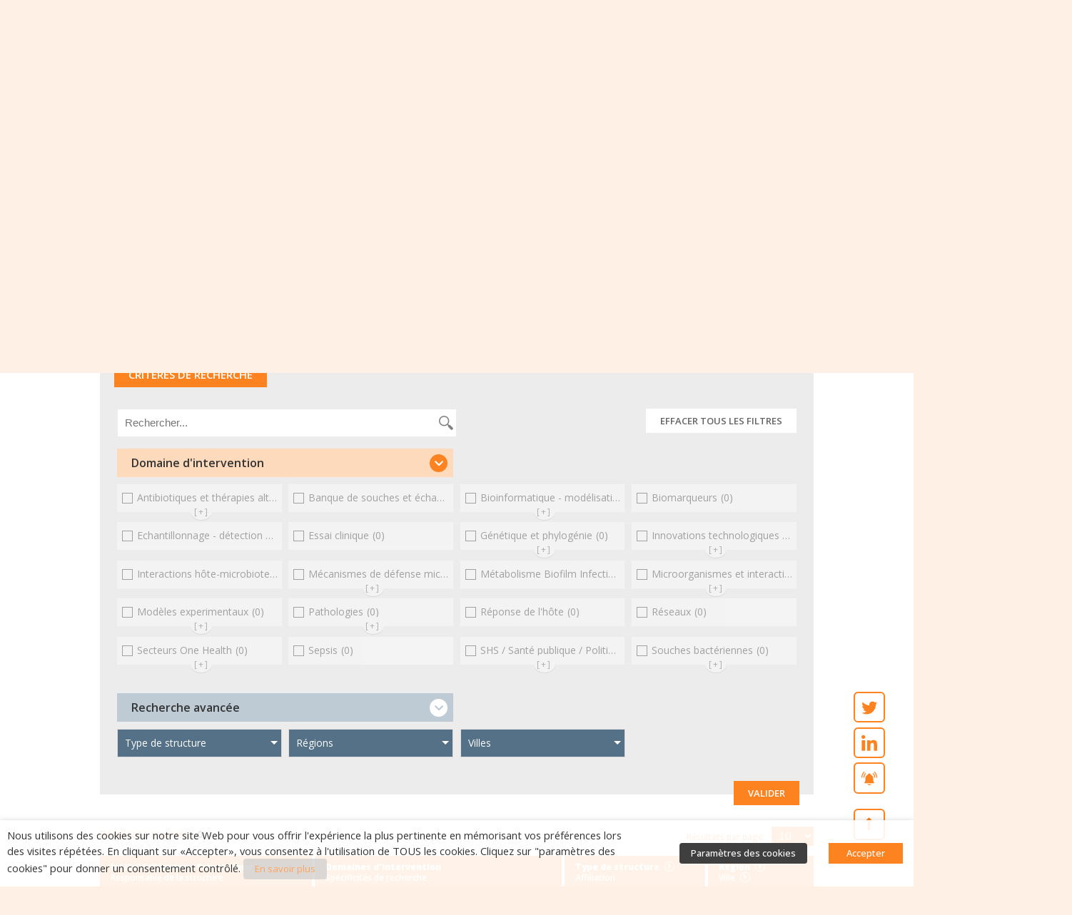

--- FILE ---
content_type: text/css
request_url: https://ppr-antibioresistance.inserm.fr/wp-content/uploads/elementor/css/post-184.css?ver=1761209876
body_size: 53857
content:
.elementor-184 .elementor-element.elementor-element-06d2042 > .elementor-container{min-height:28px;}.elementor-184 .elementor-element.elementor-element-06d2042 > .elementor-container > .elementor-column > .elementor-widget-wrap{align-content:flex-start;align-items:flex-start;}.elementor-184 .elementor-element.elementor-element-06d2042:not(.elementor-motion-effects-element-type-background), .elementor-184 .elementor-element.elementor-element-06d2042 > .elementor-motion-effects-container > .elementor-motion-effects-layer{background-color:#557187;}.elementor-184 .elementor-element.elementor-element-06d2042{transition:background 0.3s, border 0.3s, border-radius 0.3s, box-shadow 0.3s;padding:0px 0px 0px 0px;z-index:15;}.elementor-184 .elementor-element.elementor-element-06d2042 > .elementor-background-overlay{transition:background 0.3s, border-radius 0.3s, opacity 0.3s;}.elementor-bc-flex-widget .elementor-184 .elementor-element.elementor-element-bb65e23.elementor-column .elementor-widget-wrap{align-items:flex-start;}.elementor-184 .elementor-element.elementor-element-bb65e23.elementor-column.elementor-element[data-element_type="column"] > .elementor-widget-wrap.elementor-element-populated{align-content:flex-start;align-items:flex-start;}.elementor-184 .elementor-element.elementor-element-bb65e23.elementor-column > .elementor-widget-wrap{justify-content:flex-start;}.elementor-184 .elementor-element.elementor-element-bb65e23 > .elementor-element-populated{padding:0px 0px 0px 0px;}.elementor-bc-flex-widget .elementor-184 .elementor-element.elementor-element-77998f9.elementor-column .elementor-widget-wrap{align-items:center;}.elementor-184 .elementor-element.elementor-element-77998f9.elementor-column.elementor-element[data-element_type="column"] > .elementor-widget-wrap.elementor-element-populated{align-content:center;align-items:center;}.elementor-184 .elementor-element.elementor-element-77998f9 > .elementor-element-populated{padding:0px 15px 0px 15px;}.elementor-184 .elementor-element.elementor-element-e43bf6a > .elementor-container > .elementor-column > .elementor-widget-wrap{align-content:center;align-items:center;}.elementor-184 .elementor-element.elementor-element-6e5b3ab.elementor-column > .elementor-widget-wrap{justify-content:flex-start;}.elementor-184 .elementor-element.elementor-element-6e5b3ab > .elementor-widget-wrap > .elementor-widget:not(.elementor-widget__width-auto):not(.elementor-widget__width-initial):not(:last-child):not(.elementor-absolute){margin-bottom:0px;}.elementor-184 .elementor-element.elementor-element-dbff4dd .elementor-icon-box-wrapper{text-align:left;}.elementor-184 .elementor-element.elementor-element-dbff4dd{--icon-box-icon-margin:6px;width:auto;max-width:auto;}.elementor-184 .elementor-element.elementor-element-dbff4dd .elementor-icon-box-title{margin-bottom:0px;color:#FFFFFF;}.elementor-184 .elementor-element.elementor-element-dbff4dd.elementor-view-stacked .elementor-icon{background-color:#FFFFFF;}.elementor-184 .elementor-element.elementor-element-dbff4dd.elementor-view-framed .elementor-icon, .elementor-184 .elementor-element.elementor-element-dbff4dd.elementor-view-default .elementor-icon{fill:#FFFFFF;color:#FFFFFF;border-color:#FFFFFF;}.elementor-184 .elementor-element.elementor-element-dbff4dd.elementor-view-stacked .elementor-icon:hover{background-color:#FFFFFFE6;}.elementor-184 .elementor-element.elementor-element-dbff4dd.elementor-view-framed .elementor-icon:hover, .elementor-184 .elementor-element.elementor-element-dbff4dd.elementor-view-default .elementor-icon:hover{fill:#FFFFFFE6;color:#FFFFFFE6;border-color:#FFFFFFE6;}.elementor-184 .elementor-element.elementor-element-dbff4dd .elementor-icon{font-size:15px;}.elementor-184 .elementor-element.elementor-element-dbff4dd .elementor-icon-box-title, .elementor-184 .elementor-element.elementor-element-dbff4dd .elementor-icon-box-title a{line-height:16px;}.elementor-184 .elementor-element.elementor-element-62b52ba.elementor-column > .elementor-widget-wrap{justify-content:flex-end;}.elementor-184 .elementor-element.elementor-element-62b52ba > .elementor-widget-wrap > .elementor-widget:not(.elementor-widget__width-auto):not(.elementor-widget__width-initial):not(:last-child):not(.elementor-absolute){margin-bottom:0px;}.elementor-184 .elementor-element.elementor-element-911499c .elementor-button-content-wrapper{flex-direction:row;}.elementor-184 .elementor-element.elementor-element-911499c .elementor-button .elementor-button-content-wrapper{gap:6px;}.elementor-184 .elementor-element.elementor-element-911499c .elementor-button{font-size:12px;font-weight:500;text-transform:uppercase;line-height:15px;fill:#FFFFFF;color:#FFFFFF;border-radius:2px 2px 2px 2px;padding:4px 6px 2px 6px;}.elementor-184 .elementor-element.elementor-element-911499c{width:auto;max-width:auto;}.elementor-bc-flex-widget .elementor-184 .elementor-element.elementor-element-8904348.elementor-column .elementor-widget-wrap{align-items:flex-start;}.elementor-184 .elementor-element.elementor-element-8904348.elementor-column.elementor-element[data-element_type="column"] > .elementor-widget-wrap.elementor-element-populated{align-content:flex-start;align-items:flex-start;}.elementor-184 .elementor-element.elementor-element-8904348.elementor-column > .elementor-widget-wrap{justify-content:flex-end;}.elementor-184 .elementor-element.elementor-element-8904348 > .elementor-widget-wrap > .elementor-widget:not(.elementor-widget__width-auto):not(.elementor-widget__width-initial):not(:last-child):not(.elementor-absolute){margin-bottom:0px;}.elementor-184 .elementor-element.elementor-element-5f945ef > .elementor-container > .elementor-column > .elementor-widget-wrap{align-content:flex-start;align-items:flex-start;}.elementor-184 .elementor-element.elementor-element-5f945ef{border-style:solid;border-width:0px 1px 1px 1px;border-color:#FFFFFF;transition:background 0.3s, border 0.3s, border-radius 0.3s, box-shadow 0.3s;margin-top:0px;margin-bottom:0px;padding:0px 0px 0px 0px;}.elementor-184 .elementor-element.elementor-element-5f945ef > .elementor-background-overlay{transition:background 0.3s, border-radius 0.3s, opacity 0.3s;}.elementor-bc-flex-widget .elementor-184 .elementor-element.elementor-element-945d83c.elementor-column .elementor-widget-wrap{align-items:center;}.elementor-184 .elementor-element.elementor-element-945d83c.elementor-column.elementor-element[data-element_type="column"] > .elementor-widget-wrap.elementor-element-populated{align-content:center;align-items:center;}.elementor-184 .elementor-element.elementor-element-945d83c.elementor-column > .elementor-widget-wrap{justify-content:center;}.elementor-184 .elementor-element.elementor-element-945d83c > .elementor-element-populated{border-style:solid;border-width:0px 1px 0px 0px;border-color:#FFFFFF;transition:background 0.3s, border 0.3s, border-radius 0.3s, box-shadow 0.3s;}.elementor-184 .elementor-element.elementor-element-945d83c > .elementor-element-populated, .elementor-184 .elementor-element.elementor-element-945d83c > .elementor-element-populated > .elementor-background-overlay, .elementor-184 .elementor-element.elementor-element-945d83c > .elementor-background-slideshow{border-radius:0px 0px 0px 0px;}.elementor-184 .elementor-element.elementor-element-945d83c > .elementor-element-populated > .elementor-background-overlay{transition:background 0.3s, border-radius 0.3s, opacity 0.3s;}.elementor-184 .elementor-element.elementor-element-8b1c29f .elementor-search-form{text-align:left;}.elementor-184 .elementor-element.elementor-element-8b1c29f .elementor-search-form__toggle{--e-search-form-toggle-size:33px;--e-search-form-toggle-color:#FFFFFF;--e-search-form-toggle-background-color:rgba(2, 1, 1, 0);--e-search-form-toggle-icon-size:calc(62em / 100);}.elementor-184 .elementor-element.elementor-element-8b1c29f.elementor-search-form--skin-full_screen .elementor-search-form__container{background-color:rgba(85, 113, 135, 0.81);}.elementor-184 .elementor-element.elementor-element-8b1c29f input[type="search"].elementor-search-form__input{font-size:35px;}.elementor-184 .elementor-element.elementor-element-8b1c29f .elementor-search-form__input,
					.elementor-184 .elementor-element.elementor-element-8b1c29f .elementor-search-form__icon,
					.elementor-184 .elementor-element.elementor-element-8b1c29f .elementor-lightbox .dialog-lightbox-close-button,
					.elementor-184 .elementor-element.elementor-element-8b1c29f .elementor-lightbox .dialog-lightbox-close-button:hover,
					.elementor-184 .elementor-element.elementor-element-8b1c29f.elementor-search-form--skin-full_screen input[type="search"].elementor-search-form__input{color:#FFFFFF;fill:#FFFFFF;}.elementor-184 .elementor-element.elementor-element-8b1c29f:not(.elementor-search-form--skin-full_screen) .elementor-search-form__container{border-radius:0px;}.elementor-184 .elementor-element.elementor-element-8b1c29f.elementor-search-form--skin-full_screen input[type="search"].elementor-search-form__input{border-radius:0px;}.elementor-184 .elementor-element.elementor-element-8b1c29f .elementor-search-form__toggle:hover{--e-search-form-toggle-color:rgba(255, 255, 255, 0.51);}.elementor-184 .elementor-element.elementor-element-8b1c29f{width:auto;max-width:auto;}.elementor-184 .elementor-element.elementor-element-c2b857a > .elementor-widget-wrap > .elementor-widget:not(.elementor-widget__width-auto):not(.elementor-widget__width-initial):not(:last-child):not(.elementor-absolute){margin-bottom:0px;}.elementor-184 .elementor-element.elementor-element-9f7187d .wpml-elementor-ls .wpml-ls-item{font-family:"Verdana", Sans-serif;font-size:15px;text-transform:uppercase;}.elementor-184 .elementor-element.elementor-element-9f7187d .wpml-elementor-ls .wpml-ls-item .wpml-ls-link, 
					.elementor-184 .elementor-element.elementor-element-9f7187d .wpml-elementor-ls .wpml-ls-legacy-dropdown a{color:#FFFFFF;}.elementor-184 .elementor-element.elementor-element-9f7187d .wpml-elementor-ls .wpml-ls-legacy-dropdown a:hover,
					.elementor-184 .elementor-element.elementor-element-9f7187d .wpml-elementor-ls .wpml-ls-legacy-dropdown a:focus,
					.elementor-184 .elementor-element.elementor-element-9f7187d .wpml-elementor-ls .wpml-ls-legacy-dropdown .wpml-ls-current-language:hover>a,
					.elementor-184 .elementor-element.elementor-element-9f7187d .wpml-elementor-ls .wpml-ls-item .wpml-ls-link:hover,
					.elementor-184 .elementor-element.elementor-element-9f7187d .wpml-elementor-ls .wpml-ls-item .wpml-ls-link.wpml-ls-link__active,
					.elementor-184 .elementor-element.elementor-element-9f7187d .wpml-elementor-ls .wpml-ls-item .wpml-ls-link.highlighted,
					.elementor-184 .elementor-element.elementor-element-9f7187d .wpml-elementor-ls .wpml-ls-item .wpml-ls-link:focus{color:rgba(255, 255, 255, 0.51);}.elementor-184 .elementor-element.elementor-element-94fa257:not(.elementor-motion-effects-element-type-background), .elementor-184 .elementor-element.elementor-element-94fa257 > .elementor-motion-effects-container > .elementor-motion-effects-layer{background-color:#FFFFFF;}.elementor-184 .elementor-element.elementor-element-94fa257{transition:background 0.3s, border 0.3s, border-radius 0.3s, box-shadow 0.3s;z-index:30;}.elementor-184 .elementor-element.elementor-element-94fa257 > .elementor-background-overlay{transition:background 0.3s, border-radius 0.3s, opacity 0.3s;}.elementor-bc-flex-widget .elementor-184 .elementor-element.elementor-element-5eebd90.elementor-column .elementor-widget-wrap{align-items:flex-start;}.elementor-184 .elementor-element.elementor-element-5eebd90.elementor-column.elementor-element[data-element_type="column"] > .elementor-widget-wrap.elementor-element-populated{align-content:flex-start;align-items:flex-start;}.elementor-184 .elementor-element.elementor-element-5eebd90.elementor-column > .elementor-widget-wrap{justify-content:center;}.elementor-184 .elementor-element.elementor-element-5eebd90 > .elementor-element-populated{border-style:solid;border-width:0px 0px 0px 1px;border-color:#557187;transition:background 0.3s, border 0.3s, border-radius 0.3s, box-shadow 0.3s;}.elementor-184 .elementor-element.elementor-element-5eebd90 > .elementor-element-populated > .elementor-background-overlay{transition:background 0.3s, border-radius 0.3s, opacity 0.3s;}.elementor-184 .elementor-element.elementor-element-5eebd90{z-index:40;}.elementor-184 .elementor-element.elementor-element-8ab1d63{text-align:left;z-index:40;}.elementor-184 .elementor-element.elementor-element-8ab1d63 img{width:100%;max-width:100%;}.elementor-184 .elementor-element.elementor-element-8ab1d63 > .elementor-widget-container{margin:-34px 0px -20px 0px;padding:10px 10px 15px 10px;background-color:#FFFFFF;border-radius:0px 0px 10px 10px;}.elementor-bc-flex-widget .elementor-184 .elementor-element.elementor-element-b0270af.elementor-column .elementor-widget-wrap{align-items:center;}.elementor-184 .elementor-element.elementor-element-b0270af.elementor-column.elementor-element[data-element_type="column"] > .elementor-widget-wrap.elementor-element-populated{align-content:center;align-items:center;}.elementor-184 .elementor-element.elementor-element-b0270af.elementor-column > .elementor-widget-wrap{justify-content:flex-start;}.elementor-184 .elementor-element.elementor-element-b0270af > .elementor-widget-wrap > .elementor-widget:not(.elementor-widget__width-auto):not(.elementor-widget__width-initial):not(:last-child):not(.elementor-absolute){margin-bottom:0px;}.elementor-184 .elementor-element.elementor-element-b0270af > .elementor-element-populated{border-style:solid;border-width:0px 0px 0px 1px;border-color:#557187;transition:background 0.3s, border 0.3s, border-radius 0.3s, box-shadow 0.3s;padding:0px 0px 0px 10px;}.elementor-184 .elementor-element.elementor-element-b0270af > .elementor-element-populated > .elementor-background-overlay{transition:background 0.3s, border-radius 0.3s, opacity 0.3s;}.elementor-184 .elementor-element.elementor-element-b0270af{z-index:41;}.elementor-184 .elementor-element.elementor-element-fad3605 .elementskit-menu-container{height:100%;border-radius:0px 0px 0px 0px;}.elementor-184 .elementor-element.elementor-element-fad3605 .elementskit-navbar-nav li a .ekit-menu-icon{padding:0px 0px 0px 0px;}.elementor-184 .elementor-element.elementor-element-fad3605 .elementskit-navbar-nav > li > a{font-size:14px;font-weight:500;line-height:14px;color:#000000;padding:0px 0px 0px 0px;}.elementor-184 .elementor-element.elementor-element-fad3605 .elementskit-navbar-nav > li > a:hover{color:#707070;}.elementor-184 .elementor-element.elementor-element-fad3605 .elementskit-navbar-nav > li > a:focus{color:#707070;}.elementor-184 .elementor-element.elementor-element-fad3605 .elementskit-navbar-nav > li > a:active{color:#707070;}.elementor-184 .elementor-element.elementor-element-fad3605 .elementskit-navbar-nav > li:hover > a{color:#707070;}.elementor-184 .elementor-element.elementor-element-fad3605 .elementskit-navbar-nav > li:hover > a .elementskit-submenu-indicator{color:#707070;}.elementor-184 .elementor-element.elementor-element-fad3605 .elementskit-navbar-nav > li > a:hover .elementskit-submenu-indicator{color:#707070;}.elementor-184 .elementor-element.elementor-element-fad3605 .elementskit-navbar-nav > li > a:focus .elementskit-submenu-indicator{color:#707070;}.elementor-184 .elementor-element.elementor-element-fad3605 .elementskit-navbar-nav > li > a:active .elementskit-submenu-indicator{color:#707070;}.elementor-184 .elementor-element.elementor-element-fad3605 .elementskit-navbar-nav > li.current-menu-item > a{color:#707070;}.elementor-184 .elementor-element.elementor-element-fad3605 .elementskit-navbar-nav > li.current-menu-ancestor > a{color:#707070;}.elementor-184 .elementor-element.elementor-element-fad3605 .elementskit-navbar-nav > li.current-menu-ancestor > a .elementskit-submenu-indicator{color:#707070;}.elementor-184 .elementor-element.elementor-element-fad3605 .elementskit-navbar-nav > li > a .elementskit-submenu-indicator{color:#101010;fill:#101010;}.elementor-184 .elementor-element.elementor-element-fad3605 .elementskit-navbar-nav > li > a .ekit-submenu-indicator-icon{color:#101010;fill:#101010;}.elementor-184 .elementor-element.elementor-element-fad3605 .elementskit-navbar-nav .elementskit-submenu-panel > li > a{padding:0px 0px 0px 0px;color:#000000;}.elementor-184 .elementor-element.elementor-element-fad3605 .elementskit-navbar-nav .elementskit-submenu-panel > li > a:hover{color:#FD8321;}.elementor-184 .elementor-element.elementor-element-fad3605 .elementskit-navbar-nav .elementskit-submenu-panel > li > a:focus{color:#FD8321;}.elementor-184 .elementor-element.elementor-element-fad3605 .elementskit-navbar-nav .elementskit-submenu-panel > li > a:active{color:#FD8321;}.elementor-184 .elementor-element.elementor-element-fad3605 .elementskit-navbar-nav .elementskit-submenu-panel > li:hover > a{color:#FD8321;}.elementor-184 .elementor-element.elementor-element-fad3605 .elementskit-navbar-nav .elementskit-submenu-panel > li.current-menu-item > a{color:#FD8321 !important;}.elementor-184 .elementor-element.elementor-element-fad3605 .elementskit-submenu-panel{padding:15px 0px 15px 0px;}.elementor-184 .elementor-element.elementor-element-fad3605 .elementskit-navbar-nav .elementskit-submenu-panel{background-color:#FFF0E6;border-radius:0px 0px 0px 0px;}.elementor-184 .elementor-element.elementor-element-fad3605 .elementskit-menu-hamburger{float:right;background-color:rgba(255, 255, 255, 0);border-style:solid;}.elementor-184 .elementor-element.elementor-element-fad3605 .elementskit-menu-hamburger .elementskit-menu-hamburger-icon{background-color:#C10230;}.elementor-184 .elementor-element.elementor-element-fad3605 .elementskit-menu-hamburger > .ekit-menu-icon{color:#C10230;}.elementor-184 .elementor-element.elementor-element-fad3605 .elementskit-menu-hamburger:hover .elementskit-menu-hamburger-icon{background-color:rgba(0, 0, 0, 0.5);}.elementor-184 .elementor-element.elementor-element-fad3605 .elementskit-menu-hamburger:hover > .ekit-menu-icon{color:rgba(0, 0, 0, 0.5);}.elementor-184 .elementor-element.elementor-element-fad3605 .elementskit-menu-close{background-color:rgba(255, 255, 255, 0);border-style:solid;color:#C10230;}.elementor-184 .elementor-element.elementor-element-fad3605 .elementskit-menu-close:hover{color:rgba(0, 0, 0, 0.5);}.elementor-184 .elementor-element.elementor-element-fad3605 > .elementor-widget-container{padding:0px 0px 0px 0px;}.elementor-184 .elementor-element.elementor-global-485 .elementor-icon-wrapper{text-align:right;}.elementor-184 .elementor-element.elementor-global-485.elementor-view-stacked .elementor-icon{background-color:#FD8321;color:rgba(255, 255, 255, 0);}.elementor-184 .elementor-element.elementor-global-485.elementor-view-framed .elementor-icon, .elementor-184 .elementor-element.elementor-global-485.elementor-view-default .elementor-icon{color:#FD8321;border-color:#FD8321;}.elementor-184 .elementor-element.elementor-global-485.elementor-view-framed .elementor-icon, .elementor-184 .elementor-element.elementor-global-485.elementor-view-default .elementor-icon svg{fill:#FD8321;}.elementor-184 .elementor-element.elementor-global-485.elementor-view-framed .elementor-icon{background-color:rgba(255, 255, 255, 0);}.elementor-184 .elementor-element.elementor-global-485.elementor-view-stacked .elementor-icon svg{fill:rgba(255, 255, 255, 0);}.elementor-184 .elementor-element.elementor-global-485.elementor-view-stacked .elementor-icon:hover{background-color:#557187;}.elementor-184 .elementor-element.elementor-global-485.elementor-view-framed .elementor-icon:hover, .elementor-184 .elementor-element.elementor-global-485.elementor-view-default .elementor-icon:hover{color:#557187;border-color:#557187;}.elementor-184 .elementor-element.elementor-global-485.elementor-view-framed .elementor-icon:hover, .elementor-184 .elementor-element.elementor-global-485.elementor-view-default .elementor-icon:hover svg{fill:#557187;}.elementor-184 .elementor-element.elementor-global-485 .elementor-icon{font-size:20px;border-width:2px 2px 2px 2px;border-radius:6px 6px 6px 6px;}.elementor-184 .elementor-element.elementor-global-485 .elementor-icon svg{height:20px;}.elementor-184 .elementor-element.elementor-global-485{width:auto;max-width:auto;bottom:60px;}body:not(.rtl) .elementor-184 .elementor-element.elementor-global-485{right:40px;}body.rtl .elementor-184 .elementor-element.elementor-global-485{left:40px;}.elementor-184 .elementor-element.elementor-element-0cdb610 .elementor-button-content-wrapper{flex-direction:row-reverse;}.elementor-184 .elementor-element.elementor-element-0cdb610 .elementor-button .elementor-button-content-wrapper{gap:0px;}.elementor-184 .elementor-element.elementor-element-0cdb610 .elementor-button{font-size:12px;font-weight:600;fill:var( --e-global-color-accent );color:var( --e-global-color-accent );background-color:#FFFFFFC2;border-style:solid;border-width:2px 2px 2px 2px;border-color:var( --e-global-color-accent );border-radius:6px 6px 6px 6px;padding:8px 9px 7px 9px;}.elementor-184 .elementor-element.elementor-element-0cdb610 .elementor-button:hover, .elementor-184 .elementor-element.elementor-element-0cdb610 .elementor-button:focus{color:var( --e-global-color-3224f379 );border-color:var( --e-global-color-3224f379 );}.elementor-184 .elementor-element.elementor-element-0cdb610 .elementor-button:hover svg, .elementor-184 .elementor-element.elementor-element-0cdb610 .elementor-button:focus svg{fill:var( --e-global-color-3224f379 );}.elementor-184 .elementor-element.elementor-element-0cdb610 > .elementor-widget-container{margin:0px 0px 0px 0px;}.elementor-184 .elementor-element.elementor-element-0cdb610{width:auto;max-width:auto;bottom:130px;}body:not(.rtl) .elementor-184 .elementor-element.elementor-element-0cdb610{right:40px;}body.rtl .elementor-184 .elementor-element.elementor-element-0cdb610{left:40px;}.elementor-184 .elementor-element.elementor-element-ad2515b .elementor-button-content-wrapper{flex-direction:row-reverse;}.elementor-184 .elementor-element.elementor-element-ad2515b .elementor-button .elementor-button-content-wrapper{gap:0px;}.elementor-184 .elementor-element.elementor-element-ad2515b .elementor-button{font-size:12px;font-weight:600;fill:var( --e-global-color-accent );color:var( --e-global-color-accent );background-color:#FFFFFFC2;border-style:solid;border-width:2px 2px 2px 2px;border-color:var( --e-global-color-accent );border-radius:6px 6px 6px 6px;padding:8px 9px 7px 9px;}.elementor-184 .elementor-element.elementor-element-ad2515b .elementor-button:hover, .elementor-184 .elementor-element.elementor-element-ad2515b .elementor-button:focus{color:var( --e-global-color-3224f379 );border-color:var( --e-global-color-3224f379 );}.elementor-184 .elementor-element.elementor-element-ad2515b .elementor-button:hover svg, .elementor-184 .elementor-element.elementor-element-ad2515b .elementor-button:focus svg{fill:var( --e-global-color-3224f379 );}.elementor-184 .elementor-element.elementor-element-ad2515b > .elementor-widget-container{margin:0px 0px 0px 0px;}.elementor-184 .elementor-element.elementor-element-ad2515b{width:auto;max-width:auto;bottom:180px;}body:not(.rtl) .elementor-184 .elementor-element.elementor-element-ad2515b{right:40px;}body.rtl .elementor-184 .elementor-element.elementor-element-ad2515b{left:40px;}.elementor-184 .elementor-element.elementor-element-a1604e0 .elementor-button-content-wrapper{flex-direction:row-reverse;}.elementor-184 .elementor-element.elementor-element-a1604e0 .elementor-button .elementor-button-content-wrapper{gap:0px;}.elementor-184 .elementor-element.elementor-element-a1604e0 .elementor-button{font-size:12px;font-weight:600;fill:var( --e-global-color-accent );color:var( --e-global-color-accent );background-color:#FFFFFFC2;border-style:solid;border-width:2px 2px 2px 2px;border-color:var( --e-global-color-accent );border-radius:6px 6px 6px 6px;padding:8px 9px 7px 9px;}.elementor-184 .elementor-element.elementor-element-a1604e0 .elementor-button:hover, .elementor-184 .elementor-element.elementor-element-a1604e0 .elementor-button:focus{color:var( --e-global-color-3224f379 );border-color:var( --e-global-color-3224f379 );}.elementor-184 .elementor-element.elementor-element-a1604e0 .elementor-button:hover svg, .elementor-184 .elementor-element.elementor-element-a1604e0 .elementor-button:focus svg{fill:var( --e-global-color-3224f379 );}.elementor-184 .elementor-element.elementor-element-a1604e0 > .elementor-widget-container{margin:0px 0px 0px 0px;}.elementor-184 .elementor-element.elementor-element-a1604e0{width:auto;max-width:auto;bottom:230px;}body:not(.rtl) .elementor-184 .elementor-element.elementor-element-a1604e0{right:40px;}body.rtl .elementor-184 .elementor-element.elementor-element-a1604e0{left:40px;}@media(max-width:1024px){.elementor-bc-flex-widget .elementor-184 .elementor-element.elementor-element-77998f9.elementor-column .elementor-widget-wrap{align-items:center;}.elementor-184 .elementor-element.elementor-element-77998f9.elementor-column.elementor-element[data-element_type="column"] > .elementor-widget-wrap.elementor-element-populated{align-content:center;align-items:center;}.elementor-184 .elementor-element.elementor-element-77998f9.elementor-column > .elementor-widget-wrap{justify-content:center;}.elementor-184 .elementor-element.elementor-element-77998f9 > .elementor-element-populated{padding:0px 0px 0px 10px;}.elementor-184 .elementor-element.elementor-element-e43bf6a{padding:10px 0px 10px 0px;}.elementor-184 .elementor-element.elementor-element-dbff4dd .elementor-icon-box-title, .elementor-184 .elementor-element.elementor-element-dbff4dd .elementor-icon-box-title a{font-size:13px;line-height:14px;}.elementor-184 .elementor-element.elementor-element-62b52ba.elementor-column > .elementor-widget-wrap{justify-content:center;}.elementor-bc-flex-widget .elementor-184 .elementor-element.elementor-element-8904348.elementor-column .elementor-widget-wrap{align-items:center;}.elementor-184 .elementor-element.elementor-element-8904348.elementor-column.elementor-element[data-element_type="column"] > .elementor-widget-wrap.elementor-element-populated{align-content:center;align-items:center;}.elementor-184 .elementor-element.elementor-element-8904348.elementor-column > .elementor-widget-wrap{justify-content:flex-end;}.elementor-184 .elementor-element.elementor-element-8904348 > .elementor-element-populated{padding:0px 10px 0px 0px;}.elementor-184 .elementor-element.elementor-element-5f945ef{border-width:0px 0px 0px 0px;}.elementor-184 .elementor-element.elementor-element-945d83c.elementor-column > .elementor-widget-wrap{justify-content:center;}.elementor-184 .elementor-element.elementor-element-5eebd90.elementor-column > .elementor-widget-wrap{justify-content:center;}.elementor-184 .elementor-element.elementor-element-5eebd90 > .elementor-element-populated{border-width:0px 1px 0px 1px;}.elementor-184 .elementor-element.elementor-element-8ab1d63{text-align:center;}.elementor-184 .elementor-element.elementor-element-8ab1d63 img{max-width:200px;}.elementor-184 .elementor-element.elementor-element-8ab1d63 > .elementor-widget-container{margin:0px 0px 0px 0px;}.elementor-bc-flex-widget .elementor-184 .elementor-element.elementor-element-b0270af.elementor-column .elementor-widget-wrap{align-items:center;}.elementor-184 .elementor-element.elementor-element-b0270af.elementor-column.elementor-element[data-element_type="column"] > .elementor-widget-wrap.elementor-element-populated{align-content:center;align-items:center;}.elementor-184 .elementor-element.elementor-element-b0270af.elementor-column > .elementor-widget-wrap{justify-content:center;}.elementor-184 .elementor-element.elementor-element-b0270af > .elementor-element-populated{border-width:0px 0px 0px 0px;}.elementor-184 .elementor-element.elementor-element-fad3605 .elementskit-nav-identity-panel{padding:0px 0px 0px 0px;}.elementor-184 .elementor-element.elementor-element-fad3605 .elementskit-menu-container{max-width:350px;border-radius:0px 0px 0px 0px;}.elementor-184 .elementor-element.elementor-element-fad3605 .elementskit-navbar-nav > li > a{color:#000000;padding:10px 15px 10px 15px;}.elementor-184 .elementor-element.elementor-element-fad3605 .elementskit-navbar-nav > li > a:hover{color:#000000;}.elementor-184 .elementor-element.elementor-element-fad3605 .elementskit-navbar-nav > li > a:focus{color:#000000;}.elementor-184 .elementor-element.elementor-element-fad3605 .elementskit-navbar-nav > li > a:active{color:#000000;}.elementor-184 .elementor-element.elementor-element-fad3605 .elementskit-navbar-nav > li:hover > a{color:#000000;}.elementor-184 .elementor-element.elementor-element-fad3605 .elementskit-navbar-nav > li:hover > a .elementskit-submenu-indicator{color:#000000;}.elementor-184 .elementor-element.elementor-element-fad3605 .elementskit-navbar-nav > li > a:hover .elementskit-submenu-indicator{color:#000000;}.elementor-184 .elementor-element.elementor-element-fad3605 .elementskit-navbar-nav > li > a:focus .elementskit-submenu-indicator{color:#000000;}.elementor-184 .elementor-element.elementor-element-fad3605 .elementskit-navbar-nav > li > a:active .elementskit-submenu-indicator{color:#000000;}.elementor-184 .elementor-element.elementor-element-fad3605 .elementskit-navbar-nav > li.current-menu-item > a{color:#000000;}.elementor-184 .elementor-element.elementor-element-fad3605 .elementskit-navbar-nav > li.current-menu-ancestor > a{color:#000000;}.elementor-184 .elementor-element.elementor-element-fad3605 .elementskit-navbar-nav > li.current-menu-ancestor > a .elementskit-submenu-indicator{color:#000000;}.elementor-184 .elementor-element.elementor-element-fad3605 .elementskit-navbar-nav > li > a .elementskit-submenu-indicator{color:#C10230;fill:#C10230;}.elementor-184 .elementor-element.elementor-element-fad3605 .elementskit-navbar-nav > li > a .ekit-submenu-indicator-icon{color:#C10230;fill:#C10230;}.elementor-184 .elementor-element.elementor-element-fad3605 .elementskit-navbar-nav .elementskit-submenu-panel > li > a{padding:15px 15px 15px 15px;}.elementor-184 .elementor-element.elementor-element-fad3605 .elementskit-navbar-nav .elementskit-submenu-panel{border-radius:0px 0px 0px 0px;}.elementor-184 .elementor-element.elementor-element-fad3605 .elementskit-menu-hamburger{float:left;padding:15px 15px 15px 15px;width:50px;border-radius:0px;border-width:0px 0px 0px 0px;}.elementor-184 .elementor-element.elementor-element-fad3605 .elementskit-menu-hamburger > .ekit-menu-icon{font-size:22px;}.elementor-184 .elementor-element.elementor-element-fad3605 .elementskit-menu-close{font-size:30px;padding:8px 8px 8px 8px;margin:40px 12px 20px 12px;width:50px;border-radius:0px;border-width:0px 0px 0px 0px;}.elementor-184 .elementor-element.elementor-element-fad3605 .elementskit-nav-logo > img{max-height:0px;}body:not(.rtl) .elementor-184 .elementor-element.elementor-global-485{right:23.1px;}body.rtl .elementor-184 .elementor-element.elementor-global-485{left:23.1px;}.elementor-184 .elementor-element.elementor-global-485{bottom:35px;}.elementor-184 .elementor-element.elementor-element-0cdb610{width:auto;max-width:auto;bottom:100px;}body:not(.rtl) .elementor-184 .elementor-element.elementor-element-0cdb610{right:23.1px;}body.rtl .elementor-184 .elementor-element.elementor-element-0cdb610{left:23.1px;}.elementor-184 .elementor-element.elementor-element-ad2515b{width:auto;max-width:auto;bottom:150px;}body:not(.rtl) .elementor-184 .elementor-element.elementor-element-ad2515b{right:23.1px;}body.rtl .elementor-184 .elementor-element.elementor-element-ad2515b{left:23.1px;}.elementor-184 .elementor-element.elementor-element-a1604e0{width:auto;max-width:auto;bottom:200px;}body:not(.rtl) .elementor-184 .elementor-element.elementor-element-a1604e0{right:23.1px;}body.rtl .elementor-184 .elementor-element.elementor-element-a1604e0{left:23.1px;}}@media(min-width:768px){.elementor-184 .elementor-element.elementor-element-bb65e23{width:24%;}.elementor-184 .elementor-element.elementor-element-77998f9{width:61%;}.elementor-184 .elementor-element.elementor-element-6e5b3ab{width:60%;}.elementor-184 .elementor-element.elementor-element-62b52ba{width:39.916%;}.elementor-184 .elementor-element.elementor-element-8904348{width:15%;}.elementor-184 .elementor-element.elementor-element-5eebd90{width:24%;}.elementor-184 .elementor-element.elementor-element-b0270af{width:76%;}}@media(max-width:1024px) and (min-width:768px){.elementor-184 .elementor-element.elementor-element-bb65e23{width:2%;}.elementor-184 .elementor-element.elementor-element-77998f9{width:100%;}.elementor-184 .elementor-element.elementor-element-6e5b3ab{width:50%;}.elementor-184 .elementor-element.elementor-element-62b52ba{width:50%;}.elementor-184 .elementor-element.elementor-element-8904348{width:100%;}.elementor-184 .elementor-element.elementor-element-945d83c{width:33%;}.elementor-184 .elementor-element.elementor-element-c2b857a{width:66%;}.elementor-184 .elementor-element.elementor-element-5eebd90{width:50%;}.elementor-184 .elementor-element.elementor-element-b0270af{width:25%;}}@media(max-width:767px){.elementor-184 .elementor-element.elementor-element-77998f9{width:100%;}.elementor-184 .elementor-element.elementor-element-77998f9.elementor-column > .elementor-widget-wrap{justify-content:center;}.elementor-184 .elementor-element.elementor-element-77998f9 > .elementor-element-populated{padding:10px 10px 10px 10px;}.elementor-184 .elementor-element.elementor-element-e43bf6a{padding:0px 0px 0px 0px;}.elementor-184 .elementor-element.elementor-element-6e5b3ab{width:100%;}.elementor-184 .elementor-element.elementor-element-6e5b3ab.elementor-column > .elementor-widget-wrap{justify-content:center;}.elementor-184 .elementor-element.elementor-element-6e5b3ab > .elementor-element-populated{padding:2px 0px 2px 0px;}.elementor-184 .elementor-element.elementor-element-dbff4dd .elementor-icon-box-wrapper{text-align:left;}.elementor-184 .elementor-element.elementor-element-dbff4dd .elementor-icon-box-title, .elementor-184 .elementor-element.elementor-element-dbff4dd .elementor-icon-box-title a{line-height:16px;}.elementor-184 .elementor-element.elementor-element-dbff4dd{width:auto;max-width:auto;}.elementor-184 .elementor-element.elementor-element-62b52ba.elementor-column > .elementor-widget-wrap{justify-content:center;}.elementor-184 .elementor-element.elementor-element-62b52ba > .elementor-element-populated{padding:2px 0px 2px 0px;}.elementor-184 .elementor-element.elementor-element-8904348{width:100%;}.elementor-184 .elementor-element.elementor-element-8904348.elementor-column > .elementor-widget-wrap{justify-content:center;}.elementor-184 .elementor-element.elementor-element-8904348 > .elementor-element-populated{padding:0px 0px 0px 0px;}.elementor-184 .elementor-element.elementor-element-5f945ef{border-width:0px 0px 1px 0px;}.elementor-184 .elementor-element.elementor-element-945d83c{width:33%;}.elementor-184 .elementor-element.elementor-element-945d83c.elementor-column > .elementor-widget-wrap{justify-content:center;}.elementor-184 .elementor-element.elementor-element-c2b857a{width:66%;}.elementor-184 .elementor-element.elementor-element-5eebd90{width:50%;}.elementor-184 .elementor-element.elementor-element-b0270af{width:25%;}.elementor-184 .elementor-element.elementor-element-fad3605 .elementskit-nav-logo > img{max-width:120px;max-height:50px;}}/* Start custom CSS for icon-box, class: .elementor-element-dbff4dd */.elementor-184 .elementor-element.elementor-element-dbff4dd a{
    transition: none;
    display: inline-block;
}

.elementor-184 .elementor-element.elementor-element-dbff4dd:hover a,
.elementor-184 .elementor-element.elementor-element-dbff4dd a:hover{
    opacity: 0.5;
    transition: none;
    color: #FFFFFFFF;
}


@media (max-width: 768px) {
    .elementor-184 .elementor-element.elementor-element-dbff4dd .elementor-icon-box-wrapper {
        display:-webkit-box;
        display: -webkit-flex;
        display: -ms-flexbox;
        display: flex
        
        -webkit-box-align: center;
        -webkit-align-items: center;
        -ms-flex-align: center;
        align-items: center
        
        text-align: left;
        -webkit-box-orient: horizontal;
        -webkit-box-direction: normal;
        -webkit-flex-direction: row;
        -ms-flex-direction: row;
        flex-direction: row
        
        
    }

    .elementor-184 .elementor-element.elementor-element-dbff4dd .elementor-icon-box-icon {
        display: -webkit-inline-box;
        display: -webkit-inline-flex;
        display: -ms-inline-flexbox;
        display: inline-flex;
        -webkit-box-flex: 0;
        -webkit-flex: 0 0 auto;
        -ms-flex: 0 0 auto;
        flex: 0 0 auto;
        margin:0px 5px 0px 0px !important;
    }
}/* End custom CSS */
/* Start custom CSS for button, class: .elementor-element-911499c */.elementor-184 .elementor-element.elementor-element-911499c svg{
    height: 15px;
    width: 15px;
}

.elementor-184 .elementor-element.elementor-element-911499c a{
    transition: none;
}

.elementor-184 .elementor-element.elementor-element-911499c:hover a,
.elementor-184 .elementor-element.elementor-element-911499c a:hover{
    opacity: 0.5;
    transition: none;
}

/*On account pages*/
body.elementor-page-3469 .elementor-184 .elementor-element.elementor-element-911499c a,
body.elementor-page-3514 .elementor-184 .elementor-element.elementor-element-911499c a{
    color: var(--main-color-red);
    background-color: #fff;
}

body.elementor-page-3469 .elementor-184 .elementor-element.elementor-element-911499c svg,
body.elementor-page-3514 .elementor-184 .elementor-element.elementor-element-911499c svg{
    fill: var(--main-color-red);
}
/***/

/*On mobile*/
@media (max-width: 768px) {
    .elementor-184 .elementor-element.elementor-element-911499c .elementor-icon-box-wrapper {
        display:-webkit-box;
        display: -webkit-flex;
        display: -ms-flexbox;
        display: flex
        
        -webkit-box-align: center;
        -webkit-align-items: center;
        -ms-flex-align: center;
        align-items: center
        
        text-align: left;
        -webkit-box-orient: horizontal;
        -webkit-box-direction: normal;
        -webkit-flex-direction: row;
        -ms-flex-direction: row;
        flex-direction: row
        
        
    }

    .elementor-184 .elementor-element.elementor-element-911499c .elementor-icon-box-icon {
        display: -webkit-inline-box;
        display: -webkit-inline-flex;
        display: -ms-inline-flexbox;
        display: inline-flex;
        -webkit-box-flex: 0;
        -webkit-flex: 0 0 auto;
        -ms-flex: 0 0 auto;
        flex: 0 0 auto;
        margin:0px 5px 0px 0px !important;
    }
}/* End custom CSS */
/* Start custom CSS for wpml-language-switcher, class: .elementor-element-9f7187d */.elementor-184 .elementor-element.elementor-element-9f7187d,
.elementor-184 .elementor-element.elementor-element-9f7187d *{
    height: 100%;
}

.elementor-184 .elementor-element.elementor-element-9f7187d .wpml-ls-legacy-list-horizontal{
    border: none;
}
.elementor-184 .elementor-element.elementor-element-9f7187d .wpml-ls-statics-shortcode_actions.wpml-ls {
    padding: 0;
    height: 100%;
}

.elementor-184 .elementor-element.elementor-element-9f7187d li.wpml-ls-item {
    height: 100%;
    padding: 7px 0px !important;
    display: inline-block;
    text-align: center;
    width: 50%;
}

.elementor-184 .elementor-element.elementor-element-9f7187d li.wpml-ls-item:first-of-type {
    border-right: 1px solid #fff;
}

.elementor-184 .elementor-element.elementor-element-9f7187d li.wpml-ls-item.wpml-ls-current-language::after {
    background-color: var(--main-color-red);
    display: block;
    position: absolute;
    bottom: 0;
    /*left: 0;*/
    margin-left: -1px;
    width: calc(50% - 1px);
    height: 3px;
    content: " ";
}

.elementor-184 .elementor-element.elementor-element-9f7187d li.wpml-ls-item.wpml-ls-current-language:first-of-type::after{
    margin-left: 0px;
}

.elementor-184 .elementor-element.elementor-element-9f7187d li.wpml-ls-item.wpml-ls-current-language:last-of-type::after{
    margin-left: 1px;
}

.elementor-184 .elementor-element.elementor-element-9f7187d a.wpml-ls-link {
    width: 2ch;
    overflow: hidden;
    white-space: nowrap;
    padding: 0;
    text-align: center;
    margin: auto;
}/* End custom CSS */
/* Start custom CSS for ekit-nav-menu, class: .elementor-element-fad3605 */@media(min-width:1025px){
    
    .elementor-184 .elementor-element.elementor-element-fad3605 div#ekit-megamenu-main-menu > ul#menu-main-menu{
        flex-wrap: nowrap !important;
    }
    
    .elementor-184 .elementor-element.elementor-element-fad3605 div#ekit-megamenu-main-menu > ul > li.menu-item{
        padding: 11px 5px 11px 0px;
        flex-wrap: wrap;
        display: inline-flex;
    }
    
    .elementor-184 .elementor-element.elementor-element-fad3605 div#ekit-megamenu-main-menu > ul > li.menu-item:not(:first-of-type):not(.ppra) {
        border-left: 1px solid #000;
        padding-left: 15px;
        position: relative;
    }
    .elementor-184 .elementor-element.elementor-element-fad3605 div#ekit-megamenu-main-menu > ul > li.menu-item:first-of-type{
        padding-left: 6px;
        position: relative;
    }
    
    .elementor-184 .elementor-element.elementor-element-fad3605 div#ekit-megamenu-main-menu > ul > li.menu-item:not(.ppra)::before{
        content: "";
        width: 3px;
        height: 32px;
        background-color:  var(--main-color-red);
        display: inline-block;
        float: left;
        left: 8px;
        position: absolute;
    }
    
    .elementor-184 .elementor-element.elementor-element-fad3605 div#ekit-megamenu-main-menu > ul > li.menu-item:first-of-type::before{
         left: 0px;
    }
    
    .elementor-184 .elementor-element.elementor-element-fad3605 div#ekit-megamenu-main-menu > ul > li.menu-item > a{
        margin: 0;
        max-height: 32px;
        white-space: normal;
        transition: none;
        flex-flow: inherit;
        letter-spacing: -0.3px;
        max-width: fit-content;
    }
    
    .elementor-184 .elementor-element.elementor-element-fad3605 div#ekit-megamenu-main-menu .elementskit-submenu-indicator{
        display: none;
    }
    
    /*Hover*/
    .elementor-184 .elementor-element.elementor-element-fad3605 div#ekit-megamenu-main-menu > ul > li.menu-item:hover > a{
        color: #000;
    }
    .elementor-184 .elementor-element.elementor-element-fad3605 div#ekit-megamenu-main-menu > ul > li.menu-item > a:hover,
    .elementor-184 .elementor-element.elementor-element-fad3605 div#ekit-megamenu-main-menu > ul > li.menu-item > a:active,
    .elementor-184 .elementor-element.elementor-element-fad3605 div#ekit-megamenu-main-menu > ul > li.menu-item > a:focus,
    .elementor-184 .elementor-element.elementor-element-fad3605 div#ekit-megamenu-main-menu > ul > li.current-menu-item > a,
    .elementor-184 .elementor-element.elementor-element-fad3605 div#ekit-megamenu-main-menu > ul > li.current-menu-ancestor > a,
    .elementor-184 .elementor-element.elementor-element-fad3605 div#ekit-megamenu-main-menu > ul > li.current-category-ancestor > a,
    .elementor-184 .elementor-element.elementor-element-fad3605 div#ekit-megamenu-main-menu > ul > li.current-page-ancestor > a,
    .elementor-184 .elementor-element.elementor-element-fad3605 div#ekit-megamenu-main-menu > ul > li.current-post-ancestor > a{
        
        color: #000;
        font-weight: bold;
        letter-spacing: -0.88px;
    }
}



/* On Tablet/Mobile */
@media(max-width:1024px){
    .elementor-184 .elementor-element.elementor-element-fad3605{
        z-index: 55;
    }
    
    .elementor-184 .elementor-element.elementor-element-fad3605 div#ekit-megamenu-main-menu > ul > li.menu-item > a{
        transition: none;
        font-weight: 600;
    }
    
    .elementor-184 .elementor-element.elementor-element-fad3605 div#ekit-megamenu-main-menu > ul > li.menu-item > a:hover,
    .elementor-184 .elementor-element.elementor-element-fad3605 div#ekit-megamenu-main-menu > ul > li.menu-item > a:active,
    .elementor-184 .elementor-element.elementor-element-fad3605 div#ekit-megamenu-main-menu > ul > li.menu-item > a:focus,
    .elementor-184 .elementor-element.elementor-element-fad3605 div#ekit-megamenu-main-menu > ul > li.current-menu-item > a,
    .elementor-184 .elementor-element.elementor-element-fad3605 div#ekit-megamenu-main-menu > ul > li.current-menu-ancestor > a,
    .elementor-184 .elementor-element.elementor-element-fad3605 div#ekit-megamenu-main-menu > ul > li.current-category-ancestor > a,
    .elementor-184 .elementor-element.elementor-element-fad3605 div#ekit-megamenu-main-menu > ul > li.current-page-ancestor > a,
    .elementor-184 .elementor-element.elementor-element-fad3605 div#ekit-megamenu-main-menu > ul > li.current-post-ancestor > a{
        color: #000;
        font-weight: bold;
    }
    
    .elementor-184 .elementor-element.elementor-element-fad3605 div#ekit-megamenu-main-menu > ul > li.current-menu-item::before,
    .elementor-184 .elementor-element.elementor-element-fad3605 div#ekit-megamenu-main-menu > ul > li.current-menu-ancestor::before,
    .elementor-184 .elementor-element.elementor-element-fad3605 div#ekit-megamenu-main-menu > ul > li.current-category-ancestor::before,
    .elementor-184 .elementor-element.elementor-element-fad3605 div#ekit-megamenu-main-menu > ul > li.current-page-ancestor::before,
    .elementor-184 .elementor-element.elementor-element-fad3605 div#ekit-megamenu-main-menu > ul > li.current-post-ancestor::before{
        content: "";
        width: 3px;
        height: 20px;
        background-color: var(--main-color-red);
        display: inline-block;
        float: left;
        left: 8px;
        top: 6px;
        position: absolute;
    }
}

@media(max-width: 1024px){
    .elementor-184 .elementor-element.elementor-element-fad3605 .col-m-100 {
        min-width: 100%;
        max-width: 100%;
    }
}
/*********************/

/* SubMenu */
.elementor-184 .elementor-element.elementor-element-fad3605 .ppra-submenu{
    box-shadow: rgba(0, 0, 0, 0.3) 0px calc(50vh) 0px 50vh;
}

.elementor-184 .elementor-element.elementor-element-fad3605 .submenu-title{
    padding-left: 18px;
}
.elementor-184 .elementor-element.elementor-element-fad3605 .submenu-title::before{
    content: "";
    display: block;
    width: 10px;
    height: 10px;
    background-color: var(--main-color-orange);
    position: absolute;
    left: 0;
    top: 3px;
    border-radius: 50%;
}

.elementor-184 .elementor-element.elementor-element-fad3605 .submenu-items ul > li{
    list-style: none;
    display: inline-block;
    line-height: 16px;
    font-size: 14px;
    font-weight: 600;
    color: #000;
    margin-right: 5%;
    padding: 5px 0px;
}

.elementor-184 .elementor-element.elementor-element-fad3605 .submenu-items ul > li > a,
.elementor-184 .elementor-element.elementor-element-fad3605 .submenu-items ul > li > a{
    color: #000;
}
.elementor-184 .elementor-element.elementor-element-fad3605 .submenu-items ul > li > a.active,
.elementor-184 .elementor-element.elementor-element-fad3605 .submenu-items ul > li > a:hover,
.elementor-184 .elementor-element.elementor-element-fad3605 .submenu-items ul > li.current-menu-item > a{
    text-decoration: underline;
    color: var(--main-color-orange);
}
/* SubMenu on Tablet/Mobile */
@media(max-width:1024px){
    .elementor-184 .elementor-element.elementor-element-fad3605 .ppra-submenu{
        box-shadow: none;
        background-color: #FFF8EE !important;
        max-width: 100%;
    }
   
    .elementor-184 .elementor-element.elementor-element-fad3605 .submenu-title{
        display:none;
    }
    
    .elementor-184 .elementor-element.elementor-element-fad3605 .submenu-items ul > li{
        margin-bottom:15px !important;
        padding-left: 10px !important;
        width: 100%;
    }
}

/*********************/

/* PPRA menu-item */

.elementor-184 .elementor-element.elementor-element-fad3605 div#ekit-megamenu-main-menu > ul > li.menu-item.ppra > a > strong{
    display: contents;
    font-weight: 600;
}
    
@media(min-width:1025px){
    
    
    
    .elementor-184 .elementor-element.elementor-element-fad3605 div#ekit-megamenu-main-menu > ul > li.menu-item.ppra{
        /*
        max-width: 150px;
        min-width: 150px;
        */
        max-width: 149px;
        flex: auto;
        background-color: var(--main-color-anthracite);
        text-align: center;
        padding: 0px 4px;
        
    }
    
    .elementor-184 .elementor-element.elementor-element-fad3605 div#ekit-megamenu-main-menu > ul > li.menu-item.ppra > a{
        color: #fff;
        font-size: 12px;
        padding: 0;
        letter-spacing: 0px;
        max-height: none;
    }
    
    .elementor-184 .elementor-element.elementor-element-fad3605 div#ekit-megamenu-main-menu > ul > li.menu-item.ppra > a > strong{
        display: contents;
        font-weight: 600;
        text-transform: uppercase;
    }
    
    /*Hover*/
    .elementor-184 .elementor-element.elementor-element-fad3605 div#ekit-megamenu-main-menu > ul > li.menu-item.ppra:hover,
    .elementor-184 .elementor-element.elementor-element-fad3605 div#ekit-megamenu-main-menu > ul > li.current-menu-item.ppra{
        background-color: #fff;
        box-shadow: 0px 1px 4px var(--main-color-anthracite);
    }
    .elementor-184 .elementor-element.elementor-element-fad3605 div#ekit-megamenu-main-menu > ul > li.menu-item.ppra:hover > a,
    .elementor-184 .elementor-element.elementor-element-fad3605 div#ekit-megamenu-main-menu > ul > li.current-menu-item.ppra > a{
        color:  var(--main-color-anthracite);
    }
}
/*********************//* End custom CSS */
/* Start custom CSS for global, class: .elementor-global-485 */.elementor-184 .elementor-element.elementor-global-485 .elementor-widget-container{
    opacity: 0;
}

.elementor-184 .elementor-element.elementor-global-485 a.elementor-icon{
    background-color: rgba(255,255,255,0.8) !important;
}/* End custom CSS */
/* Start custom CSS for button, class: .elementor-element-0cdb610 */.elementor-184 .elementor-element.elementor-element-0cdb610{
    transform-origin: bottom right;
    /*transform: rotate(-90deg);*/
    
}

.elementor-184 .elementor-element.elementor-element-0cdb610 .elementor-button-text{
    text-align: right;
    line-height: 26px;
    display: none;
}

.elementor-184 .elementor-element.elementor-element-0cdb610 .elementor-button-icon{
    font-size: 22px;
    line-height: 24px;
}

.elementor-184 .elementor-element.elementor-element-0cdb610 .elementor-button-icon svg{
    height: 100%;
}

.elementor-184 .elementor-element.elementor-element-0cdb610:hover .elementor-button-text{
    display: inline-block;
}

.elementor-184 .elementor-element.elementor-element-0cdb610:hover .elementor-button-icon{
    margin-left: 10px !important;
}/* End custom CSS */
/* Start custom CSS for button, class: .elementor-element-ad2515b */.elementor-184 .elementor-element.elementor-element-ad2515b{
    transform-origin: bottom right;
    /*transform: rotate(-90deg);*/
    
}

.elementor-184 .elementor-element.elementor-element-ad2515b .elementor-button-text{
    text-align: right;
    line-height: 26px;
    display: none;
}

.elementor-184 .elementor-element.elementor-element-ad2515b .elementor-button-icon{
    font-size: 22px;
    line-height: 24px;
}

.elementor-184 .elementor-element.elementor-element-ad2515b .elementor-button-icon svg{
    height: 100%;
}

.elementor-184 .elementor-element.elementor-element-ad2515b:hover .elementor-button-text{
    display: inline-block;
}

.elementor-184 .elementor-element.elementor-element-ad2515b:hover .elementor-button-icon{
    margin-left: 10px !important;
}/* End custom CSS */
/* Start custom CSS for button, class: .elementor-element-a1604e0 */.elementor-184 .elementor-element.elementor-element-a1604e0{
    transform-origin: bottom right;
    /*transform: rotate(-90deg);*/
    
}

.elementor-184 .elementor-element.elementor-element-a1604e0 .elementor-button-text{
    text-align: right;
    line-height: 26px;
    display: none;
}

.elementor-184 .elementor-element.elementor-element-a1604e0 .elementor-button-icon{
    font-size: 22px;
    line-height: 24px;
}

.elementor-184 .elementor-element.elementor-element-a1604e0 .elementor-button-icon svg{
    height: 100%;
}

.elementor-184 .elementor-element.elementor-element-a1604e0:hover .elementor-button-text{
    display: inline-block;
}

.elementor-184 .elementor-element.elementor-element-a1604e0:hover .elementor-button-icon{
    margin-left: 10px !important;
}/* End custom CSS */
/* Start custom CSS for column, class: .elementor-element-b0270af */@media(max-width:999px){
    .elementor-184 .elementor-element.elementor-element-b0270af{
        z-index:50;
    }
}/* End custom CSS */
/* Start custom CSS for section, class: .elementor-element-94fa257 */@media(max-width:767px){
    .elementor-184 .elementor-element.elementor-element-94fa257.elementor-sticky--active{
        box-shadow: 0px 4px 4px 0px rgba(0,0,0,0.2);
    }
}/* End custom CSS */

--- FILE ---
content_type: text/css
request_url: https://ppr-antibioresistance.inserm.fr/wp-content/themes/ppra-inserm/css/ultimate-member-ppra.css?ver=1.7.2
body_size: 8716
content:
/*!
Theme Name: Inserm PPRA
Theme URI: http://underscores.me/
Author: Emmanuel Auchet (MLCOM)
Author URI: http://mlcom.fr
Description: Thème pour la plateforme du programme prioritaire de recherche antibiorésistance.
Version: 1.0.0
License: GNU General Public License v2 or later
License URI: LICENSE
Text Domain: ppra-inserm

*/

/*
----------------------------------------------------
Ultimate Member Custom Style
----------------------------------------------------
*/

/**** Forms col *****/
.um-col {padding-bottom: 20px}

.um-col-121 {float: left;width: 48%}

.um-col-122 {float: right;width: 48%}

.um-col-131 {float: left;width: 30%}

.um-col-132 {float: left;width: 30%;margin: 0 5%}

.um-col-133 {float: left;width: 30%}

.um-clear {
    clear: both;
}

.um-row-heading {
    font-size: 18px;
    color: #333;
    font-weight: 600;
    padding-bottom: 10px;
    padding-top: 15px;
    text-transform: uppercase;
}   

/********/

/**** Forms um-form  ****/

    .um-form .um-field {
        margin-bottom: 15px;
    }

        .um-form .um-field-label {
            margin-bottom: 5px;
            font-size: 14px;
            font-weight: 600;
        }

    .um-form .um-col-alt {
        position: absolute;
        bottom: -68px;
        right: 0;
    }

        .um-form .um-half {
            position: relative;
            display: inline-block;
        }

        .um-form .um-left {
            float: left;
            margin-right: 10px;
        }

        .um-form .um-right {
            float: right;
            margin-left: 10px;
        }

    .c-accordion__content .um-form .um-col-alt {
        position: relative;
        bottom: 0;
        margin: 30px 0 20px 0;
    }

    .um-form .um-button, 
    .um-form a.um-button,
    .um-form input.um-button[type="submit"] {
        display: inline-block;
        padding: 7px 20px 7px 20px;
        font-size: 13px;
        text-transform: uppercase;
        font-weight: bold;
        border: 0 none;
        margin: 3px 3px;
    }

    .ppra-page-content .um-button, 
    .ppra-page-content a.um-button,
    .ppra-page-content input.um-button[type="submit"] {
        background-color: var(--main-color-greylight);
        color: #333;
    }

    .ppra-page-form .um-button, 
    .ppra-page-form a.um-button,
    .ppra-page-form input.um-button[type="submit"] {
        background-color: #fff;
        color: #646363;
    }

    .um-form input.um-button[type="submit"],
    .um-form .um-button.primary {
        background-color: var(--main-color-orange);
        color: #fff;

    }

    .um-form .um-button:hover, 
    .um-form a.um-button:hover,
    .um-form input.um-button[type="submit"]:hover{
        cursor: pointer;
        background-color: #fff;
        color: var(--main-color-orange);
    }
/********/

/**** Login Form um-login ****/
.um-login,
.um-password {
    text-align: center;
    max-width: 450px;
    margin: auto;
}

    .um-login .um-col-alt-b {
        margin-bottom: 25px;
        text-align: center;
    }

    .um-login .um-col-alt {
        width: 100%;
        text-align: center;
        bottom: -157px;
    }

    .um-login .um-left.um-half, .um-login .um-right.um-half {
        float: none;
        display: block;
        margin: 0 0 25px 0;
    }


    .um-field.um-field-c {
       
    }

        

    
/*On Mobile : */
@media(max-width:767px){

    .um-login .um-col-alt {
        bottom: -160px;
    }

}
/*******/

/**** Form select2 ****/
.um-form span.select2-selection {
    background-color: #fff;
    border-radius: 0;
    border: 1px solid var(--main-color-greylight);
    padding: 6px 10px 6px 10px;
    height: 40px;
}

.um-form .select2-container .select2-selection--single .select2-selection__rendered {
    padding: 0 15px 0 0;
}

.um-form .select2-container--default .select2-selection--single .select2-selection__arrow {
    height: 100%;
}

.select2-dropdown.select2-dropdown--below {
    border: 0 none;
    border-radius: 0;
    box-shadow: 0px 3px 3px rgba(0,0,0,0.2);
}
/*******/

/**** Form reCaptcha ****/
div.um .um-form .g-recaptcha{
    max-width: 300px;
    margin-left: auto;
    margin-right: auto;
    margin-top: 30px;
    margin-bottom: 20px;
}
/******/

/**** Form Checkbox ****/
.um-field-checkbox{
    height: 31px;
    display: inline-block;
    color: var(--main-color-orange);
}
    .um-field-checkbox input{
        visibility: hidden;
    }
    .um-field-checkbox-option{
        display: inline-block;
        vertical-align: middle;
        height: 100%;
    }

    label.um-field-checkbox {
        margin-left: -13px;
    }
    label.um-field-checkbox:hover {
        cursor: pointer;
    }

    span.um-field-checkbox-state {
        font-size: 22px;
        margin-right: 3px;
    }

/*******/


/******** Account Page ********/
.um-profile .um-profile-body{
    max-width: 100%;
}

.um-form .um-field {
    margin-bottom: 20px;
}

.um-profile.um-viewing .um-field-label {
    display: block;
    margin: 0 0 5px 0;
    border-bottom: solid 1px var(--main-color-greylight);
    padding-bottom: 5px;
    color: #333;
    font-size: 14px;
    font-weight: 600;
}

.um-field-area {
    font-size: 15px;
    font-weight: 400;
    color: #333;
}

/******************************/

/*
	- Notices
*/

p.um-notice {
	width: auto;
	color: #fff;
	box-sizing: border-box;
	font-size: 15px;
	padding: 12px !important;
	margin: 12px 0 0 0 !important;
	-moz-border-radius: 3px;
	-webkit-border-radius: 3px;
	border-radius: 3px;
	position: relative;
}

p.um-notice a {
	color: #fff;
	text-decoration: underline;
}

p.um-notice i {
    position: absolute;
    right: 14px;
    font-size: 36px;
    cursor: pointer;
    top: 7px;
    display: block;
    height: 30px;
    line-height: 30px;
}

p.um-notice.success {
	background: #7ACF58;
}

p.um-notice.err {
	background: #C74A4A;
}

p.um-notice.warning {
	background: #f9f9d1;
	color: #666;
	border: 1px solid #efe4a2;
	padding: 8px 15px !important;
}

p.um-notice.warning a {
	color: #666;
	text-decoration: underline;
}

/*
	- Errors
*/

.um-field-error {
	width: auto;
	max-width: 100%;
	background: #C74A4A;
	-moz-border-radius: 3px;
	-webkit-border-radius: 3px;
	border-radius: 3px;
	color: #fff;
	box-sizing: border-box;
	position: relative;
	padding: 12px;
	font-size: 14px;
	line-height: 20px !important;
	margin: 12px 0 0 0;
}

.um-field-error a{color: #fff !important;text-decoration: underline !important}

.um-field-arrow {
	top: -17px;
	left: 10px;
	position: absolute;
	z-index: 1;
	color: #C74A4A;
	font-size: 28px;
	line-height: 1em !important;
}

.um-error-block {
	width: auto;
	max-width: 100%;
	background: #C74A4A;
	-moz-border-radius: 3px;
	-webkit-border-radius: 3px;
	border-radius: 3px;
	color: #fff;
	box-sizing: border-box;
	position: relative;
	padding: 12px;
	font-size: 14px;
	line-height: 1em !important;
	margin: 12px 0 0 0;
}

/*
    - Notices
*/
.um-field-notice {
	width: auto;
	max-width: 100%;
	background: #497BC7;
	-moz-border-radius: 3px;
	-webkit-border-radius: 3px;
	border-radius: 3px;
	color: #fff;
	box-sizing: border-box;
	position: relative;
	padding: 12px;
	font-size: 14px;
	line-height: 20px !important;
	margin: 5px 0 0 0;
}

.um-field-notice a{color: #fff !important;text-decoration: underline !important}

.um-field-notice  .um-field-arrow {
	top: -17px;
	left: 10px;
	position: absolute;
	z-index: 1;
	color: #497BC7 !important;
	font-size: 28px;
	line-height: 1em !important;
}

.um-notice-block {
	width: auto;
	max-width: 100%;
	background: #497BC7;
	-moz-border-radius: 3px;
	-webkit-border-radius: 3px;
	border-radius: 3px;
	color: #fff;
	box-sizing: border-box;
	position: relative;
	padding: 12px;
	font-size: 14px;
	line-height: 1em !important;
	margin: 12px 0 0 0;
}
/*
	- Help tooltips
*/

.um-tip {
	margin: 0 0 0 8px;
	cursor: pointer;
	display: inline-block;
	position: relative;
	top: 3px;
}

.um-tip i {
	font-size: 22px;
	height: 22px;
	line-height: 22px;
	display: block;
	position: relative;
}

.um-tip-text {
	display: block;
	font-size: 13px;
	line-height: 15px;
	color: #999;
}


--- FILE ---
content_type: text/css
request_url: https://ppr-antibioresistance.inserm.fr/wp-content/uploads/elementor/css/post-416.css?ver=1761209877
body_size: 1630
content:
.elementor-416 .elementor-element.elementor-element-cf7eacc:not(.elementor-motion-effects-element-type-background), .elementor-416 .elementor-element.elementor-element-cf7eacc > .elementor-motion-effects-container > .elementor-motion-effects-layer{background-color:#FFF0E6;}.elementor-416 .elementor-element.elementor-element-cf7eacc{transition:background 0.3s, border 0.3s, border-radius 0.3s, box-shadow 0.3s;padding:40px 0px 40px 0px;z-index:20;}.elementor-416 .elementor-element.elementor-element-cf7eacc > .elementor-background-overlay{transition:background 0.3s, border-radius 0.3s, opacity 0.3s;}.elementor-416 .elementor-element.elementor-element-49cb9bf > .elementor-element-populated{padding:0px 0px 0px 0px;}.elementor-416 .elementor-element.elementor-element-e0ec215 .elementor-heading-title{font-size:16px;font-weight:bold;}.elementor-416 .elementor-element.elementor-element-78f2132 > .elementor-widget-container{margin:5px 0px 0px 0px;}@media(max-width:1024px){.elementor-416 .elementor-element.elementor-element-cf7eacc{padding:10px 0px 20px 0px;}.elementor-416 .elementor-element.elementor-element-49cb9bf > .elementor-element-populated{padding:0px 10px 0px 10px;}}/* Start custom CSS for column, class: .elementor-element-49cb9bf */.elementor-416 .elementor-element.elementor-element-49cb9bf{
    max-width: 1000px;
    margin-right: auto;
    margin-left: auto;
}/* End custom CSS */